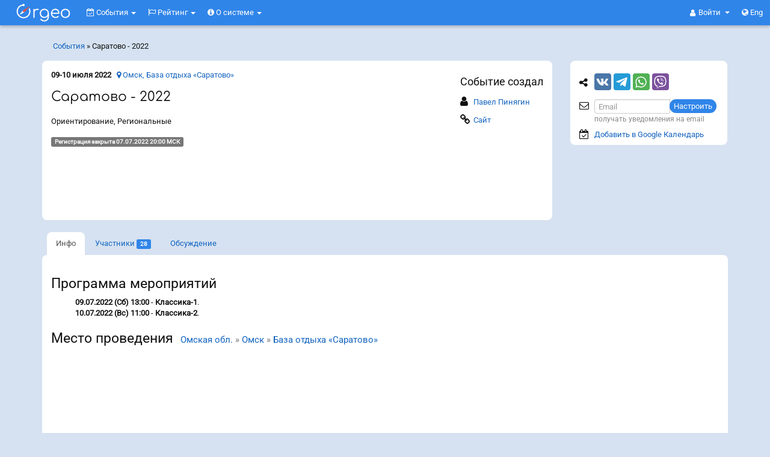

--- FILE ---
content_type: text/html; charset=UTF-8
request_url: https://orgeo.ru/event/info/22987
body_size: 16215
content:
<!DOCTYPE html>
<html prefix="og: http://ogp.me/ns#" xmlns="http://www.w3.org/1999/xhtml">
<head>
<meta http-equiv="Content-Type" content="text/html; charset=utf-8" />
<meta http-equiv="X-UA-Compatible" content="IE=edge"><meta name="viewport" content="width=device-width, initial-scale=1"><meta name="description" content="09.07.2022 состоится событие Саратово - 2022. Место проведения: Омская обл. » Омск » База отдыха «Саратово». Программа мероприятий: 09.07.2022 (Сб) 13:00 - Классика-1; 10.07.2022 (Вс) 11:00 - Классика-2. Заявки принимаются до 07.07.2022 20:00 МСК." /><meta property="og:description" content="09.07.2022 состоится событие Саратово - 2022. Место проведения: Омская обл. » Омск » База отдыха «Саратово». Программа мероприятий: 09.07.2022 (Сб) 13:00 - Классика-1; 10.07.2022 (Вс) 11:00 - Классика-2. Заявки принимаются до 07.07.2022 20:00 МСК." /><meta property="og:title" content="Orgeo: Саратово - 2022 - Инфо - События" /><meta property="og:image" content="https://orgeo.ru/files/vk-header.jpg" />
<script type="text/javascript" src="//api-maps.yandex.ru/2.1/?lang=ru_RU"></script>
<script type="text/javascript" src="//vk.com/js/api/openapi.js?146" async="async"></script>
<title>Orgeo: Саратово - 2022 - Инфо - События</title>
<link rel="stylesheet" href=" /assets/75307722/font-awesome-4.7.0/css/font-awesome.min.css">
<link rel="stylesheet" type="text/css" href="/assets/75307722/bootstrap.css" />
<style type="text/css">
@media screen and (min-width:0\0) and (min-width:992px) { /* targeting IE 9, 10, 11 */
    #footer-widgets .flex, .flex > div[class*='col-'], #footer-widgets .panel {  
        display: block !important;
    }
}
</style>
<!--[if lt IE 8]><link rel="stylesheet" type="text/css" href="/assets/75307722/ie.css" media="screen, projection" /><![endif]-->
<!--[if lt IE 7]><style type="text/css">html .jqueryslidemenu{height: 1%;}</style><![endif]-->

<link rel="apple-touch-icon" sizes="180x180" href="https://orgeo.ru/apple-touch-icon.png?v=2">
<link rel="icon" type="image/png" sizes="32x32" href="https://orgeo.ru/favicon-32x32.png?v=2">
<link rel="icon" type="image/png" sizes="16x16" href="https://orgeo.ru/favicon-16x16.png?v=2">
<link rel="manifest" href="https://orgeo.ru/site.webmanifest?v=2">
<link rel="mask-icon" href="https://orgeo.ru/safari-pinned-tab.svg?v=2" color="#3085e9">
<link rel="shortcut icon" type="image/x-icon" href="https://orgeo.ru/favicon.ico?v=2">
<meta name="msapplication-TileColor" content="#ffffff">
<meta name="theme-color" content="#3085e9"><link rel="og:image" content="https://orgeo.ru/apple-touch-icon.png" /><link rel="image_src" href="https://orgeo.ru/apple-touch-icon.png"/>
<!-- Yandex.RTB -->

<script>window.yaContextCb=window.yaContextCb||[]</script>
<script src="https://yandex.ru/ads/system/context.js" async></script>


</head>
<body class="" >


<script src="https://www.gstatic.com/firebasejs/8.0.0/firebase-app.js"></script>
<script src="https://www.gstatic.com/firebasejs/8.0.0/firebase-messaging.js"></script>
<script>

    // На сафари при определенных ситуациях нельзя вызвать  window.open,
    // так как вызывает "Всплывающее окно заблокировано". Если оно вызывается
    // в обертке функции то ок.
    function fixed_window_open(url, target) {
        if (!target) {
            target = '_blank';
        }
        setTimeout(() => {
            window.open(url, target)
        });
    }

    if ('serviceWorker' in navigator) {
        if ('serviceWorker' in navigator) {
            navigator.serviceWorker.register('https://orgeo.ru/firebase-messaging-sw.js').then(registration => {
                messaging.useServiceWorker(registration);
                registration.update();
            }).catch(err => console.log('Service Worker Error', err));
        }
    }
    var firebaseConfig = {
        apiKey: "AIzaSyDbeUF2SzFmeGnQMcDhc7VWmgS5EuBUcVg",
        authDomain: "orgeo-base.firebaseapp.com",
        databaseURL: "https://orgeo-base.firebaseio.com",
        projectId: "orgeo-base",
        storageBucket: "orgeo-base.appspot.com",
        messagingSenderId: "641183461394",
        appId: "1:641183461394:web:733b76733fd58c23cd28cb",
        measurementId: "G-NYJ5FCNJLW"
    };
    firebase.initializeApp(firebaseConfig);
    const messaging = firebase.messaging();
    messaging.usePublicVapidKey('BL8ANTn4vSnMVtVwsW4xxEpfmziIm6QV5O5l2rWUUGB_SMZqLXcftgdoxBIKIOx9DIxg_MxCw1Hj93drGrZFLk4');
    var audioCtx = new(window.AudioContext || window.webkitAudioContext)();
    function beep() {
        var oscillator = audioCtx.createOscillator();
        var gainNode = audioCtx.createGain();
        oscillator.connect(gainNode);
        gainNode.connect(audioCtx.destination);
        gainNode.gain.value = 0.15;
        oscillator.frequency.value = 600;
        oscillator.type = 'triangle';
        oscillator.start();
        setTimeout(function() {
            oscillator.stop();
        }, 350);
    }

    /*
    messaging.onMessage((payload) => {
        var data = payload.data;
        var title = data.title;
        var body = data.body;
        var icon = data.icon;
        var link = data.link;

        var notification = new Notification(title, {
        body: body,
            icon: icon
        });
        alert(typeof notification);
        notification.onclick = function() {
            window.open(link, "_blank");
        };
        beep();
    });*/

    messaging.onMessage((payload) => {
        var data = payload.data;
        var title = data.title;
        var body = data.body;
        var icon = data.icon;
        var link = data.link;
        var modal = '<div onclick="openPushLink(this, event)" data-link="{{link}}" class="push-panel" >';
        modal += '<div class="push-header" >';
        modal += '<div class="push-title" ><i class="fa fa-bell" ></i> {{title}}</div>';
        modal += '<div onclick="closePush(this, event)" class="push-close" ><i class="fa fa-times" ></i></div>';
        modal += '</div>';
        modal += '<div class="push-body" >{{body}}</div>';
        modal += '</div>';
        modal = modal.replace('{{title}}', title);
        modal = modal.replace('{{body}}', body);
        modal = modal.replace(/{{link}}/g, link);
        var p = $('.push-notifications');
        $(modal).appendTo(p);
        p.removeClass('hide');
        beep();
    });
    function closePushCommon(el) {
        el.fadeOut(function(){
            $(this).remove();
            if ($('.push-panel').length === 0) {
                $('.push-notifications').addClass('hide');
            }
        });
    }
    function closePush(el, event) {
        event.stopPropagation();
        closePushCommon($(el).parent().parent());
    }
    function openPushLink(el, event) {
        el = $(el);
        var link = el.attr('data-link');
        window.open(link);
        closePushCommon(el);
    }

</script>


<h4 class="visible-print-block">Orgeo &ndash; Сервис онлайн-заявок и результатов</h4>

<nav class="navbar navbar-fixed-top navbar-inverse hidden-print" id="menu-top"> <!--   navbar-fixed-top -->
  <div class="container-fluid">
    
    <div class="navbar-header">
        
      <button type="button" class="navbar-toggle collapsed" data-toggle="collapse" data-target="#menu-collapse" aria-expanded="false">
        <span class="sr-only">Меню</span>
        <span><i class="fa fa-bars" aria-hidden="true"></i></span>
      </button>
       
                <a class="navbar-brand-svg" href="/event" onclick='js:$("#menu-rounded").focus()'>
                  <svg xmlns="http://www.w3.org/2000/svg" xml:space="preserve" class="orgeo_logo" width="100px" height="42px" viewBox="0 0 108120 43198" version="1.1" style="shape-rendering:geometricPrecision; text-rendering:geometricPrecision; image-rendering:optimizeQuality; fill-rule:evenodd; clip-rule:evenodd" xmlns:xlink="http://www.w3.org/1999/xlink">
 <defs>
  <style type="text/css">
   <![CDATA[
    .bg {visibility:hidden;fill:#1565C0;}
    .gray_arrow {fill:white} /*##E6E6E6*/
    .accent {fill: #d9534f} /*#FF6F00*/
    .letters {fill:white}
    .shadow {visibility:hidden;fill:black;fill-opacity:0.501961}
   ]]>
  </style>
 </defs>
 <g id="orgeo_logo">
  <metadata id="CorelCorpID_0Corel-Layer"/>
  <rect class="bg" x="4" y="4" width="108113" height="43190"/>
  <path class="shadow" d="M62852 22818c-1488,7787 -13498,5752 -11774,-2815 1503,-7463 13414,-5773 11774,2815zm-13077 8783c-455,817 426,1506 969,2048 422,420 1186,960 1646,1223 1307,748 2796,1157 4643,1153 3467,-7 6050,-1888 7281,-4425 832,-1713 937,-2841 936,-4995 -2,-4544 793,-10281 -4604,-12685 -3219,-1434 -6880,-687 -9171,1223 -4622,3853 -3517,12913 3404,14404 1641,353 3447,224 4871,-397 2312,-1009 2680,-1826 3195,-2578 312,7099 -5520,8777 -9566,6420 -1841,-1073 -1928,-2717 -3604,-1391z"/>
  <path class="shadow" d="M71202 20291c19,-2824 2512,-4975 5215,-5037 3121,-71 5412,2093 5493,5040l-10708 -3zm10974 1941c2199,-6 2186,-658 1765,-2797 -844,-4282 -4107,-6888 -8668,-6125 -5440,909 -8167,7349 -5379,12402 3770,6833 13240,3338 12906,1220 -284,-1801 -2509,-19 -3205,271 -4435,1853 -8742,-1733 -8453,-4948l11034 -23z"/>
  <path class="shadow" d="M93600 15412c3725,-831 6469,1694 7099,4767 750,3654 -1591,6750 -4515,7366 -8035,1694 -10483,-10372 -2584,-12133zm9326 7709c1884,-11369 -14203,-13578 -16235,-3386 -994,4984 2180,9140 6493,9845 4922,804 9012,-2055 9742,-6459z"/>
  <path class="shadow" d="M37151 27968c0,891 91,1466 837,1609 1312,195 1405,-575 1392,-2129 -7,-859 -27,-1935 -35,-3254 87,-3299 -482,-6220 1666,-7861 2442,-1852 5072,-412 5908,-1208 1163,-1105 -1174,-2552 -4464,-1694 -1551,486 -1448,466 -2431,1109 -193,121 -493,488 -501,465 -105,-326 -74,-216 -136,-645 -34,-216 -69,-474 -214,-649 -104,-127 -2022,-1252 -2022,1230l0 13027z"/>
  <!--<g id="_2481910121024">
   <path class="shadow" d="M10870 28896c21,527 2374,4120 2586,4406 1091,1473 2160,2932 3433,4236 175,179 302,364 498,562l1651 1652c577,579 633,553 1216,-31 2013,-2017 2826,-2858 4632,-5155 492,-627 3772,-5466 3507,-5712 -44,-122 -554,301 -621,353 -1043,797 -2613,1621 -2951,1709l-463 753c-875,1312 -2019,2725 -3041,3878l-826 922c-200,250 -606,690 -860,836 -382,-219 -912,-927 -1310,-1324l-1967 -2334c-654,-805 -908,-1069 -1473,-2003 -147,-244 -293,-498 -445,-716 -229,-87 -1336,-602 -2291,-1253 -783,-534 -1224,-1018 -1275,-779z"/>
   <path class="accent" d="M9811 28192c22,526 2374,4119 2587,4406 1090,1473 2159,2932 3432,4236 175,179 302,363 498,562l1652 1652c577,578 632,552 1215,-32 2014,-2016 2827,-2857 4632,-5155 493,-627 3773,-5465 3507,-5711 -43,-122 -553,301 -621,352 -1042,797 -2613,1621 -2951,1710l-463 753c-875,1312 -2018,2725 -3041,3878l-826 921c-200,251 -606,691 -860,837 -382,-219 -911,-928 -1310,-1324l-1967 -2334c-654,-805 -907,-1070 -1473,-2004 -147,-243 -293,-497 -445,-715 -229,-87 -1335,-602 -2291,-1253 -783,-535 -1224,-1018 -1275,-779z"/>
  </g>-->
  <path class="shadow" d="M20691 19636c261,-135 524,-316 781,-551l4014 -4215c1289,-1417 2762,-2853 4002,-4230 206,-229 443,-480 664,-706 218,-223 539,-418 445,-917 -403,-282 -605,-33 -936,175l-6065 3721c-1143,702 -2295,1411 -3433,2114 -766,473 -1991,1079 -2504,2006 -5903,7521 1598,-2179 -4415,5518 -213,227 -525,531 -420,1028 349,207 668,-2 1125,-252 9118,-4925 -1532,835 6742,-3691z"/>
  <path class="shadow" d="M30353 11903c-257,156 -987,989 -1267,1268 -351,349 -184,330 16,834 1682,4232 349,9298 -3073,11878 -8071,6085 -17689,-922 -16676,-9060 557,-4472 3641,-7912 7710,-8890 642,-154 725,-232 935,-35 448,421 808,779 1756,722 1267,-76 2393,-1509 1748,-2906 -532,-1150 -2164,-1808 -3291,-741 -997,945 218,431 -1664,892 -1818,446 -3731,1435 -5018,2589 -1704,1525 -3147,3373 -3931,6225 -849,3081 -399,5719 772,8527 828,1986 3073,4342 4789,5306 2332,1309 4982,2151 8300,1643 6951,-1065 11644,-7679 10290,-14635 -147,-756 -960,-3311 -1396,-3617z"/>
  <path class="gray_arrow" d="M21053 16785c-631,-1495 -1837,-2803 -3694,-1037 -2242,2706 -2982,3415 -5174,6098 -351,497 -616,704 -424,1032 283,202 535,93 1024,-186 2904,-1568 3298,-1871 7241,-4031 975,-632 890,-808 1027,-1876z"/>
  <path class="accent" d="M17160 16730c0,1770 1897,2517 3254,1651l4013 -4216c1289,-1416 2762,-2852 4002,-4230 206,-228 443,-480 664,-706 218,-222 539,-417 445,-916 -403,-283 -604,-33 -935,175l-6066 3721c-1143,702 -2294,1411 -3433,2114 -988,610 -1944,950 -1944,2407z"/>
  <path class="letters" d="M29294 11199c-257,156 -986,988 -1267,1268 -351,349 -184,330 16,834 1683,4232 349,9297 -3073,11878 -8071,6085 -17689,-922 -16675,-9060 556,-4472 3640,-7912 7709,-8890 643,-154 725,-232 935,-35 448,421 808,779 1757,722 1266,-77 2392,-1510 1747,-2906 -532,-1150 -2164,-1809 -3291,-741 -997,945 219,430 -1663,892 -1819,446 -3731,1435 -5019,2588 -1704,1526 -3146,3373 -3931,6225 -848,3082 -399,5720 772,8528 828,1986 3073,4342 4790,5306 2331,1309 4982,2151 8299,1643 6951,-1065 11645,-7679 10290,-14636 -147,-755 -959,-3310 -1396,-3616z"/>
  <path class="letters" d="M61793 22114c-1487,7787 -13498,5752 -11773,-2816 1502,-7462 13414,-5773 11773,2816zm-13077 8783c-454,816 426,1505 970,2047 421,421 1185,960 1645,1224 1307,748 2796,1156 4643,1153 3467,-8 6051,-1888 7282,-4425 831,-1714 936,-2841 935,-4996 -2,-4543 793,-10280 -4604,-12684 -3219,-1434 -6880,-687 -9170,1222 -4623,3854 -3517,12913 3403,14404 1642,354 3447,225 4871,-396 2312,-1009 2680,-1826 3195,-2578 313,7099 -5520,8777 -9566,6419 -1841,-1072 -1928,-2717 -3604,-1390z"/>
  <path class="letters" d="M70143 19587c19,-2824 2512,-4975 5215,-5037 3121,-71 5412,2093 5494,5040l-10709 -3zm10974 1941c2199,-7 2187,-659 1765,-2797 -844,-4282 -4106,-6888 -8668,-6126 -5439,910 -8167,7350 -5379,12403 3770,6833 13240,3338 12906,1219 -283,-1801 -2509,-18 -3204,272 -4436,1853 -8743,-1733 -8454,-4948l11034 -23z"/>
  <path class="letters" d="M92542 14707c3724,-830 6468,1695 7098,4768 750,3654 -1591,6750 -4515,7366 -8034,1694 -10482,-10373 -2583,-12134zm9325 7710c1884,-11370 -14203,-13578 -16235,-3386 -994,4983 2180,9139 6494,9844 4921,805 9011,-2054 9741,-6458z"/>
  <path class="letters" d="M36092 27264c0,891 92,1466 838,1609 1311,195 1404,-575 1392,-2130 -7,-858 -28,-1934 -36,-3253 87,-3299 -481,-6220 1666,-7861 2442,-1853 5072,-412 5909,-1208 1163,-1106 -1175,-2552 -4464,-1694 -1551,486 -1448,466 -2432,1109 -193,120 -493,488 -500,464 -106,-325 -75,-215 -137,-644 -34,-217 -69,-474 -214,-650 -104,-126 -2022,-1251 -2022,1231l0 13027z"/>
 </g>
</svg>
        </a>
      
      <ul class="nav navbar-nav navbar-right" style="position:absolute; right: 17px; top:0;">
                <li class="dropdown">
           <a href="#" class="dropdown-toggle navbar-dropdown-toggle" data-toggle="dropdown" role="button" aria-haspopup="true" aria-expanded="false">
               <i class="fa fa-user" aria-hidden="true"></i> 
               <span class="login-or-firstname" >
                Войти                </span>
                <span class="caret"></span>
            </a>
          <ul class="dropdown-menu">
            <li><a rel="nofollow" href="/user/auth?back=https%3A%2F%2Forgeo.ru%2Fevent%2Finfo%2F22987">Войти</a></li>
            <li role="separator" class="divider"></li>
            <li><a rel="nofollow" href="/user/registration?back=https%3A%2F%2Forgeo.ru%2Fevent%2Finfo%2F22987">Регистрация</a></li>
          </ul>
        </li>
                <li><a rel="lang-alt-en" href="/event/info/22987?lang=en"><i class="fa fa-globe" aria-hidden="true"></i> Eng</a></li>
              </ul>
      
    </div>
    
    <div>
      <div class="collapse navbar-collapse pull-left" id="menu-collapse">
        
        <ul class="navbar-nav nav" style="" id="yw1">
<li class="dropdown">
<a title="События" class="dropdown-toggle" data-toggle="dropdown" href="/event"><i class='fa fa-calendar-check-o'></i>
События <span class="caret"></span></a><ul id="yw2" class="dropdown-menu">
<li>
<a tabindex="-1" href="/event"><i class="fa fa-calendar"></i> Предстоящие</a></li>
<li>
<a tabindex="-1" href="/event/archive"><i class="fa fa-check-square-o"></i> Прошедшие</a></li>
<li>
<a tabindex="-1" href="/event/pay/season"><i class="fa fa-ticket"></i> Абонементы</a></li>
<li>
<a tabindex="-1" href="/event/pay/membership"><i class="fa fa-credit-card"></i> Сбор средств</a></li>
<li>
<a tabindex="-1" href="/event/pay/donations"><i class="fa fa-support"></i> Благотв<span class="hidden-xs" >орительность</span><span class="visible-xs-inline" >.</span></a></li>
<li class="divider"></li>
<li>
<a tabindex="-1" href="/event/create"><i class="fa fa-calendar-plus-o"></i> Создать событие</a></li>
</ul>
</li>
<li class="dropdown">
<a title="События" class="dropdown-toggle" data-toggle="dropdown" href="/raiting"><i class='fa fa-flag-o'></i>
Рейтинг <span class="caret"></span></a><ul id="yw3" class="dropdown-menu">
<li>
<a tabindex="-1" href="/raiting">Рейтинг</a></li>
<li>
<a tabindex="-1" href="/man">Спортсмены</a></li>
</ul>
</li>
<li class="dropdown">
<a title="О системе" class="dropdown-toggle" data-toggle="dropdown" href="/about"><i class='fa fa-info-circle'></i>
О системе <span class="caret"></span></a><ul id="yw4" class="dropdown-menu">
<li>
<a target="_blank" tabindex="-1" href="https://info.orgeo.ru/"><i class="fa fa-info-circle"></i> О системе</a></li>
<li>
<a tabindex="-1" href="/idea"><i class="fa fa-lightbulb-o"></i> Отзывы и идеи</a></li>
<li>
<a tabindex="-1" href="/site_widget"><i class="fa fa-code"></i> Информер на Ваш сайт</a></li>
<li>
<a tabindex="-1" href="/contact"><i class="fa fa-envelope-o"></i> Контакты</a></li>
</ul>
</li>
</ul>
        
      </div><!-- /.navbar-collapse -->      
      
    </div>
      
  </div><!-- /.container-fluid -->
</nav>


<div class="container hidden-print" id="menu-rounded"> <!-- navbar-fixed-bottom visible-xs -->
            
            <div class="breadcrumbs hidden-xs hidden-sm" style="padding: 8px 0px 15px 18px;float: left;">
<a href="/event/archive">События</a> &raquo; <span>Саратово - 2022</span></div>    <ul class="navbar-right navbar-rounded nav nav-pills" id="yw5">
<li>
</li>
</ul>

</div>


<div class="container-fluid hidden-print navbar-fixed-bottom" id="menu-floating"> <!-- ошибки important:  visible-xs -->

            <ul class="navbar-right navbar-rounded nav nav-pills" id="yw6">
<li>
<a class="btn-default" id="in_top_page" href="/event/#"><span class="fa fa-chevron-up" ></span></a></li>
<li>
</li>
</ul>

</div>



<div class="container" id="content-container">
    
    
    <div class="row">
        
<div class="col-md-9" id="content">

    
        <div class="panel panel-default panel-event">
        <div class="panel-body">
            

<script>
    document.addEventListener("DOMContentLoaded", function() {

        var sidebar = $('#sidebar');
        var panel_event = $('.panel-event');
        var sidebar_height = sidebar.height() - 10;
        var panel_event_height = panel_event.height();
        if (sidebar_height > panel_event_height) {
            panel_event.css('min-height', sidebar_height);
        }

        // фиксирование блока партнеров
        var s = $("#sidebar");
        var e = $(".panel-event");

        var s_h = s.outerHeight();
        var s_p = s.offset();
        var e_p = e.offset();
        s.css({
            width: s.outerWidth() - 1
        });

        var e_h = e.outerHeight();

        if (e_h < s_h || $(window).width() < 991) {
            return;
        }

        var m_h = $("#menu-top").height();

        var fix_y = s_p.top - m_h;
        var unfix_y = e_p.top + e_h - s_h - m_h;
        var s_t;
        var fix = false;
        var unfix = false;
        var fix_up = false;
        var down, old_s_t;
        $(window).scroll(function() {
            s_t = $(this).scrollTop();
            if (s_t < 10) { // если мы наверху, до сбрысываем все до default
                //  так как, если резко проскроллить наверх, то не все действия успеют отловится
                if (fix) {
                    s.css({
                        position: "static"
                    });
                }
                fix = false;
                unfix = false;
                fix_up = false;
                down = undefined;
                old_s_t = undefined;
            }
            down = s_t > old_s_t;
            if (s_t > fix_y) {
                if (!fix) {
                    s.css({
                        position: "fixed",
                        top: m_h,
                        left: s_p.left
                    });
                    fix = true;
                }
            } else {
                if (fix) {
                    s.css({
                        position: "static"
                    });
                    fix = false;
                }
            }
            if (fix) {
                if (s_t > unfix_y) {
                    if (!unfix) {
                        fix_up = false;
                        s.css({
                            position: "absolute",
                            top: (s_p.top + (e_h - s_h))
                        });
                        unfix = true;
                    }
                } else {
                    if (unfix) {
                        unfix = false;
                    } else {
                        if (!down && fix && !fix_up) {
                            fix = false;
                            fix_up = true;
                        }
                    }
                }
            }
            old_s_t = s_t;
        });
    });
</script>



<div class="event_top_info" ><div class="event_top_info_right" ><div class="hidden-xs" ><div  class="" ><h4>Событие создал</h4><table><tr><td style="padding: 5px 0;" ><i style="font-size: 18px;" class="fa fa-user" ></i></td><td style="word-break: break-all;padding: 5px;" ><a target="_blank" rel="nofollow" href="/u112">Павел Пинягин</a></td></tr><tr><td style="padding: 5px 0;" ><i style="font-size: 18px;" class="fa fa-link" ></i></td><td style="word-break: break-word;padding: 5px;" ><a href="http://yunomsk.ru" target="_blank" >Сайт</a></td></tr></table></div></div></div><div><b>09-10 июля 2022</b> &nbsp; <a href="/event/info/22987#map"><i class="fa fa-map-marker" ></i> Омск, База отдыха «Саратово»</a></div><div><h1>Саратово - 2022</h1></div><div>Ориентирование, Региональные</div><div><span class='label label-default' >Регистрация закрыта 07.07.2022 20:00 МСК</span></div><div class="visible-xs" style="margin-top: 22px" ><div  class="" ><h4>Событие создал</h4><table><tr><td style="padding: 5px 0;" ><i style="font-size: 18px;" class="fa fa-user" ></i></td><td style="word-break: break-all;padding: 5px;" ><a target="_blank" rel="nofollow" href="/u112">Павел Пинягин</a></td></tr><tr><td style="padding: 5px 0;" ><i style="font-size: 18px;" class="fa fa-link" ></i></td><td style="word-break: break-word;padding: 5px;" ><a href="http://yunomsk.ru" target="_blank" >Сайт</a></td></tr></table></div></div></div>

</div>
</div>
<div id="tab"></div>
<ul class="orgeo-panel-full nav nav-tabs" id="yw0">
<li class="active">
<a href="/event/info/22987"><span class="visible-xs fa fa-info fa-for-tabs" > </span> <span class="hidden-xs" >Инфо</span></a></li>
<li>
<a href="/event/participants/22987#tab"><span class="visible-xs fa fa-users fa-for-tabs" style="float:left" > </span> <span class="hidden-xs" >Участники</span> <span class="label label-primary">28</span></a></li>
<li>
<a style="display: table" href="/event/discussion/22987#tab"><span class="visible-xs fa fa-comments fa-for-tabs"  ></span><span class="hidden-xs" >Обсуждение</span> </a></li>
</ul>

<div class="panel panel-default orgeo-panel-full">
    <div class="panel-body">

        <div itemscope itemtype="http://schema.org/SportsEvent"><meta itemprop="name" content="Саратово - 2022"><meta itemprop="description" content="09.07.2022 состоится событие Саратово - 2022. Место проведения: Омская обл. » Омск » База отдыха «Саратово». Программа мероприятий: 09.07.2022 (Сб) 13:00 - Классика-1; 10.07.2022 (Вс) 11:00 - Классика-2. Заявки принимаются до 07.07.2022 20:00 МСК."><meta itemprop="startDate" content="2022-07-09T00:00:00+03:00"><meta itemprop="endDate" content="2022-07-10T00:00:00+03:00"><link itemprop="url" href="http://orgeo.ru/event/22987" rel="author"/><div itemprop="organizer" itemscope itemtype="http://schema.org/Organization"><meta itemprop="name" content="Павел Пинягин"></div><div itemprop="performer" itemscope itemtype="http://schema.org/Organization"><meta itemprop="name" content="Павел Пинягин"></div><div itemprop="location" itemscope itemtype="http://schema.org/Place"><meta itemprop="name" content="База отдыха «Саратово»"><div itemprop="geo" itemscope itemtype="http://schema.org/GeoCoordinates"><meta itemprop="latitude" content="55.695004"><meta itemprop="longitude" content="74.170433"></div><div itemprop="address" itemscope itemtype="http://schema.org/PostalAddress"><meta itemprop="streetAddress" content="База отдыха «Саратово»"><meta itemprop="addressLocality" content="Омск"><meta itemprop="addressRegion" content="Омская обл."><meta itemprop="addressCountry" content="Россия"></div></div></div><h2>Программа мероприятий</h2><ul><li style="list-style-type:none;"><strong>09.07.2022 (Сб) 13:00</strong> - <strong>Классика-1</strong>.</li><li style="list-style-type:none;"><strong>10.07.2022 (Вс) 11:00</strong> - <strong>Классика-2</strong>.</li></ul><div class="pos_rel" ><div style="position:absolute;top:-50px;" id="map" ></div><h2>Место проведения &nbsp;<small><a href="/omsk">Омская обл.</a> » <a href="/geoname/2590">Омск</a> » <a target="_blank" class="sprite map" title="Показать место на карте, а также историю данного места" href="/place/1280">База отдыха «Саратово»</a></small></h2><p><div style="width:100%;height:250px;" id="YMapsID"> </div></p></div><div class="for_event_dists" ><h2>Участвующие группы</h2>Возраст определяется: исполнится в год соревнования<div class="show_more_block" ><ul style="padding-left:0;margin:12px 0 0 0" class="list-inline" ><li style="list-style-type:none; padding:0; ; margin-right: 5px" ><b>Ж</b><span class="hint" > - Жен. </span></li><li style="list-style-type:none; padding:0; ; margin-right: 5px" ><b>Ж-40</b><span class="hint" > - Жен. </span></li><li style="list-style-type:none; padding:0; ; margin-right: 5px" ><b>Ж-50</b><span class="hint" > - Жен. </span></li><li style="list-style-type:none; padding:0; ; margin-right: 5px" ><b>Ж-60</b><span class="hint" > - Жен. </span></li><li style="list-style-type:none; padding:0; ; margin-right: 5px" ><b>Ж-70</b><span class="hint" > - Жен. </span></li><li style="list-style-type:none; padding:0; ; margin-right: 5px" ><b>Ж-80</b><span class="hint" > - Жен. </span></li><li style="list-style-type:none; padding:0; ; margin-right: 5px" ><b>М</b><span class="hint" > - Муж. </span></li><li style="list-style-type:none; padding:0; ; margin-right: 5px" ><b>М-40</b><span class="hint" > - Муж. </span></li><li style="list-style-type:none; padding:0; ; margin-right: 5px" ><b>М-50</b><span class="hint" > - Муж. </span></li><li style="list-style-type:none; padding:0; ; margin-right: 5px" ><b>М-60</b><span class="hint" > - Муж. </span></li><li style="list-style-type:none; padding:0; ; margin-right: 5px" ><b>М-70</b><span class="hint" > - Муж. </span></li><li style="list-style-type:none; padding:0; ; margin-right: 5px" ><b>М-80</b><span class="hint" > - Муж. </span></li><li style="list-style-type:none; padding:0; ; margin-right: 5px" ><b>Н</b><span class="hint" ></span></li></ul></div><div class="show_more_link" ><span></span><i class="fa fa-angle-down" ></i> <b>ПОКАЗАТЬ ВСЕ...</b></div></div>    </div>

    
</div> <!-- / .panel -->




<div class="panel panel-default orgeo-panel-full hidden-print"><div class="panel-heading"><h3 class="panel-title">Другие события, Ориентирование, Омская обл.</h3></div><ul class="list-group list-group-bottom-radius"><li class="list-group-item"><a href="/event/archive/type/orienteering/region/omsk/no_national/1" class="btn btn-sm btn-default" ><i class="fa fa-chevron-up" ></i> еще</a></li><li class="list-group-item"><a href="/event/info/23360">20-21.08.2022 - «Согра-2022»</a></li><li class="list-group-item"><a href="/event/info/23509">21.08.2022 - За Переездом</a></li><li class='list-group-item' style='color:#777;'><b>09-10.07.2022 - Саратово - 2022 </b></li><li class="list-group-item"><a href="/event/info/22849">25.06.2022 - «Омское Лето-2022», заявка на Ночной кросс</a></li><li class="list-group-item"><a href="/event/info/22848">25.06.2022 - «Омское Лето-2022», заявка на Кросс-спринт</a></li><li class="list-group-item"><a href="/event/archive/type/orienteering/region/omsk/no_national/1" class="btn btn-sm btn-default" ><i class="fa fa-chevron-down" ></i> еще</a></li></ul><div><!-- Yandex.RTB R-A-1614306-1 -->
            <div id="yandex_rtb_R-A-1614306-1" style="margin-top:30px" class="hidden-print" ></div>
            <script>window.yaContextCb.push(()=>{
              Ya.Context.AdvManager.render({
                renderTo: 'yandex_rtb_R-A-1614306-1',
                blockId: 'R-A-1614306-1'
              })
            })</script>        </div>
    </div>

        
</div> <!-- / #content -->


<div class="col-md-3 hidden-print" id="sidebar">

    
    <div class="panel panel-default for_subscr" ><div class="panel-body" ><table><tr><td style="height:45px;" ><i class="fa fa-share-alt" ></i></td><td style="height:45px;" >
<script>        
window.onload = function(){
  var links = document.getElementById("share_buttons").getElementsByTagName("a");
  var i = links.length;
  while (i--) {
      links[i].href = links[i].href.replace(new RegExp("{share_url}", "g"), encodeURIComponent(window.location.href));
  }
}
</script>

<div id="share_buttons">
    <div class="social vk">
	<a href="https://vk.com/share.php?url={share_url}&title=Orgeo%3A+%D0%A1%D0%B0%D1%80%D0%B0%D1%82%D0%BE%D0%B2%D0%BE+-+2022+-+%D0%98%D0%BD%D1%84%D0%BE+-+%D0%A1%D0%BE%D0%B1%D1%8B%D1%82%D0%B8%D1%8F&image=https%3A%2F%2Forgeo.ru%2Fapple-touch-icon.png&noparse=true" target="_blank" title="Поделиться" rel="nofollow">
            <svg role="img" viewBox="0 0 576 512">
                <path fill="currentColor" d="M545 117.7c3.7-12.5 0-21.7-17.8-21.7h-58.9c-15 0-21.9 7.9-25.6 16.7 0 0-30 73.1-72.4 120.5-13.7 13.7-20 18.1-27.5 18.1-3.7 0-9.4-4.4-9.4-16.9V117.7c0-15-4.2-21.7-16.6-21.7h-92.6c-9.4 0-15 7-15 13.5 0 14.2 21.2 17.5 23.4 57.5v86.8c0 19-3.4 22.5-10.9 22.5-20 0-68.6-73.4-97.4-157.4-5.8-16.3-11.5-22.9-26.6-22.9H38.8c-16.8 0-20.2 7.9-20.2 16.7 0 15.6 20 93.1 93.1 195.5C160.4 378.1 229 416 291.4 416c37.5 0 42.1-8.4 42.1-22.9 0-66.8-3.4-73.1 15.4-73.1 8.7 0 23.7 4.4 58.7 38.1 40 40 46.6 57.9 69 57.9h58.9c16.8 0 25.3-8.4 20.4-25-11.2-34.9-86.9-106.7-90.3-111.5-8.7-11.2-6.2-16.2 0-26.2.1-.1 72-101.3 79.4-135.6z"/>
            </svg>
	</a>
    </div>
    <div class="social telegram">
        <a href="https://telegram.me/share/url?url={share_url}&text=Orgeo%3A+%D0%A1%D0%B0%D1%80%D0%B0%D1%82%D0%BE%D0%B2%D0%BE+-+2022+-+%D0%98%D0%BD%D1%84%D0%BE+-+%D0%A1%D0%BE%D0%B1%D1%8B%D1%82%D0%B8%D1%8F" target="_blank" title="Поделиться" rel="nofollow">
            <svg role="img" viewBox="0 0 448 512">
                <path fill="currentColor" d="M446.7 98.6l-67.6 318.8c-5.1 22.5-18.4 28.1-37.3 17.5l-103-75.9-49.7 47.8c-5.5 5.5-10.1 10.1-20.7 10.1l7.4-104.9 190.9-172.5c8.3-7.4-1.8-11.5-12.9-4.1L117.8 284 16.2 252.2c-22.1-6.9-22.5-22.1 4.6-32.7L418.2 66.4c18.4-6.9 34.5 4.1 28.5 32.2z"/>
            </svg>
        </a>
    </div>
    <div class="social whatsapp">
	<a href="https://api.whatsapp.com/send?text=Orgeo%3A+%D0%A1%D0%B0%D1%80%D0%B0%D1%82%D0%BE%D0%B2%D0%BE+-+2022+-+%D0%98%D0%BD%D1%84%D0%BE+-+%D0%A1%D0%BE%D0%B1%D1%8B%D1%82%D0%B8%D1%8F%20-%20{share_url}" target="_blank" title="Поделиться" rel="nofollow">
            <svg role="img" viewBox="0 0 448 512">
                <path fill="currentColor" d="M380.9 97.1C339 55.1 283.2 32 223.9 32c-122.4 0-222 99.6-222 222 0 39.1 10.2 77.3 29.6 111L0 480l117.7-30.9c32.4 17.7 68.9 27 106.1 27h.1c122.3 0 224.1-99.6 224.1-222 0-59.3-25.2-115-67.1-157zm-157 341.6c-33.2 0-65.7-8.9-94-25.7l-6.7-4-69.8 18.3L72 359.2l-4.4-7c-18.5-29.4-28.2-63.3-28.2-98.2 0-101.7 82.8-184.5 184.6-184.5 49.3 0 95.6 19.2 130.4 54.1 34.8 34.9 56.2 81.2 56.1 130.5 0 101.8-84.9 184.6-186.6 184.6zm101.2-138.2c-5.5-2.8-32.8-16.2-37.9-18-5.1-1.9-8.8-2.8-12.5 2.8-3.7 5.6-14.3 18-17.6 21.8-3.2 3.7-6.5 4.2-12 1.4-32.6-16.3-54-29.1-75.5-66-5.7-9.8 5.7-9.1 16.3-30.3 1.8-3.7.9-6.9-.5-9.7-1.4-2.8-12.5-30.1-17.1-41.2-4.5-10.8-9.1-9.3-12.5-9.5-3.2-.2-6.9-.2-10.6-.2-3.7 0-9.7 1.4-14.8 6.9-5.1 5.6-19.4 19-19.4 46.3 0 27.3 19.9 53.7 22.6 57.4 2.8 3.7 39.1 59.7 94.8 83.8 35.2 15.2 49 16.5 66.6 13.9 10.7-1.6 32.8-13.4 37.4-26.4 4.6-13 4.6-24.1 3.2-26.4-1.3-2.5-5-3.9-10.5-6.6z"/>
            </svg>
	</a>
    </div>
    <div class="social viber">
        <a href="https://www.viber.com/" target="_blank" title="Поделиться" rel="nofollow">
            <svg role="img" viewBox="0 0 512 512">
                <path fill="currentColor" d="M444 49.9C431.3 38.2 379.9.9 265.3.4c0 0-135.1-8.1-200.9 52.3C27.8 89.3 14.9 143 13.5 209.5c-1.4 66.5-3.1 191.1 117 224.9h.1l-.1 51.6s-.8 20.9 13 25.1c16.6 5.2 26.4-10.7 42.3-27.8 8.7-9.4 20.7-23.2 29.8-33.7 82.2 6.9 145.3-8.9 152.5-11.2 16.6-5.4 110.5-17.4 125.7-142 15.8-128.6-7.6-209.8-49.8-246.5zM457.9 287c-12.9 104-89 110.6-103 115.1-6 1.9-61.5 15.7-131.2 11.2 0 0-52 62.7-68.2 79-5.3 5.3-11.1 4.8-11-5.7 0-6.9.4-85.7.4-85.7-.1 0-.1 0 0 0-101.8-28.2-95.8-134.3-94.7-189.8 1.1-55.5 11.6-101 42.6-131.6 55.7-50.5 170.4-43 170.4-43 96.9.4 143.3 29.6 154.1 39.4 35.7 30.6 53.9 103.8 40.6 211.1zm-139-80.8c.4 8.6-12.5 9.2-12.9.6-1.1-22-11.4-32.7-32.6-33.9-8.6-.5-7.8-13.4.7-12.9 27.9 1.5 43.4 17.5 44.8 46.2zm20.3 11.3c1-42.4-25.5-75.6-75.8-79.3-8.5-.6-7.6-13.5.9-12.9 58 4.2 88.9 44.1 87.8 92.5-.1 8.6-13.1 8.2-12.9-.3zm47 13.4c.1 8.6-12.9 8.7-12.9.1-.6-81.5-54.9-125.9-120.8-126.4-8.5-.1-8.5-12.9 0-12.9 73.7.5 133 51.4 133.7 139.2zM374.9 329v.2c-10.8 19-31 40-51.8 33.3l-.2-.3c-21.1-5.9-70.8-31.5-102.2-56.5-16.2-12.8-31-27.9-42.4-42.4-10.3-12.9-20.7-28.2-30.8-46.6-21.3-38.5-26-55.7-26-55.7-6.7-20.8 14.2-41 33.3-51.8h.2c9.2-4.8 18-3.2 23.9 3.9 0 0 12.4 14.8 17.7 22.1 5 6.8 11.7 17.7 15.2 23.8 6.1 10.9 2.3 22-3.7 26.6l-12 9.6c-6.1 4.9-5.3 14-5.3 14s17.8 67.3 84.3 84.3c0 0 9.1.8 14-5.3l9.6-12c4.6-6 15.7-9.8 26.6-3.7 14.7 8.3 33.4 21.2 45.8 32.9 7 5.7 8.6 14.4 3.8 23.6z"/>
            </svg>
        </a>
    </div>
</div>
</td></tr><tr><td style="padding-bottom:0;" ><i class="fa fa-envelope-o" ></i></td><td style="padding-bottom:0;" ><form id="subscr_email" method="GET" action="https://orgeo.ru/subscr" ><div class="input-group" style="margin-bottom: 0px;" ><input id="input_subscr_email" type="text" style="height: 24px;" name="email" value="" class="form-control" placeholder="Email"><span class="input-group-btn"><button class="btn btn-primary btn-sm" type="submit">Настроить</button></span></form></td></tr><tr><td></td><td style="padding-top:0;" ><small class="hint" >получать уведомления на email</small><p id="subscr_email_error" style="margin: 0px 0 0 27px;" >Введите ваш email</p></td></tr><tr><td><i class="fa fa-calendar-check-o" ></i></td><td><a rel="nofollow" target="_blank" href="http://www.google.com/calendar/event?action=TEMPLATE&amp;text=Саратово - 2022&amp;dates=20220709/20220711&amp;details=Страница: http%3A%2F%2Forgeo.ru%2Fevent%2F22987&amp;location=Омская » Омск » База отдыха «Саратово»&amp;trp=false&amp;sprop=http%3A%2F%2Forgeo.ru%2Fevent%2F22987&amp;sprop=name:Orgeo">Добавить в Google <span class="hidden-md" >Календарь</span></a></td></tr></table></div></div><div class="for_mini_banners for_adv_banners" ></div>
</div> <!-- / # sidebar -->


    </div>

        
    
    <div class="row hidden-print">    
        <footer class="footer" id="footer-widgets">
            <div class="container">
                <div class="row flex">                      
                    <div class="col-md-4">
                    <div class="panel panel-default panel-collapse" id="widget-about">
            <div class="panel-heading"><h3 class="panel-title"><a data-toggle="collapse" href="#collapseWidgetAbout" class="visible-xs-inline-block visible-sm-inline-block"><span><i class="fa fa-chevron-down"></i></span></a> О сервисе Orgeo.ru</h3></div><div id="collapseWidgetAbout" class="panel-collapse collapse collapsed-xs"><div class="panel-body"><strong>Orgeo.ru</strong> &ndash; сервис для организации спортивных мероприятий. Организаторы добавляют события, а тренеры и спортсмены &ndash; следят за календарем соревнований и регистрируются, оплачивают онлайн. А также Live-результаты, хронометраж, титры и многое другое для организации соревнований.</div>
<div class="panel-footer"><div><a target="_blank" class="btn btn-default" href="https://info.orgeo.ru/faq/"><i class="fa fa-info"></i>&nbsp;&nbsp;участникам</a> &nbsp; </div><div><a target="_blank" class="btn btn-default" href="https://info.orgeo.ru/sport-organizer/"><i class="fa fa-info"></i>&nbsp;&nbsp;организаторам</a></div></div></div></div>
  
                    </div>

                    <div class="col-md-4">
                    <div class="panel panel-default" id="widget-blog">
                <div class="panel-heading">
                  <h3 class="panel-title"><a data-toggle="collapse" href="#collapseWidgetBlog" class="visible-xs-inline-block visible-sm-inline-block"><span><i class="fa fa-chevron-down"></i></span></a> Новости системы</h3>
                </div><div id="collapseWidgetBlog" class="panel-collapse collapse collapsed-xs"><ul class="list-group"><li class='list-group-item'><a href='https://info.orgeo.ru/?p=1619' target=_blank title="Спешим вас обрадовать долгожданным обновлением в Оргео - 14.12.2024 добавлены 2 новых типа заявок - на эстафеты (много команд в одной заявке) и для связок/групп (где не важен [...]">Обзор на новый функционал эстафет (много команд в одной заявке)</a> <small>14.12.2024</small></li><li class='list-group-item'><a href='https://info.orgeo.ru/?p=1609' target=_blank title="16.11.2024 состоялся Онлайн-семинар для технических специалистов и судей хронометража спортивного ориентирования в программе SportOrg, в рамках которого была и тема работы [...]">Онлайн-семинар для технических специалистов и судей хронометража спортивного ориентирования</a> <small>16.11.2024</small></li><li class='list-group-item'><a href='https://info.orgeo.ru/?p=1604' target=_blank title="
Записал обзорное видео о системе Orgeo, на примере использования в триатлоне. Видео применимо к различным видам спорта, в которых нужно отсекать время участника.


Интервью [...]">Обзорное видео о системе Orgeo на примере триатлона</a> <small>16.12.2022</small></li><li class='list-group-item'><a href='https://info.orgeo.ru/?p=1520' target=_blank title="Давненько мы не писали новости о доработках, но я уверен, что все пользователи и так ощущают, что мы ни дня не стоим на месте! Система постоянно улучшается и внедряется [...]">Обзор доработок за 2018-2020 год</a> <small>21.08.2020</small></li><li class='list-group-item'><a href='https://info.orgeo.ru/?p=1524' target=_blank title="Это абсолютно новый раздел в Оргео. На основе данных Live-трансляции результатов в Orgeo можно формировать разнообразные титры, и накладывать их на ваши видео-трансляции, [...]">Новый функционал - титры для видео трансляций и мониторов</a> <small>21.08.2020</small></li></ul>
<div class="panel-footer"><a class="btn btn-default" target="_blank" href="https://info.orgeo.ru/news/"><i class="fa fa-bullhorn" ></i>&nbsp;&nbsp;все новости</a></div></div></div>
    
                    </div>

                    <div class="col-md-4 ebs_custom_widget" id="ebsp-widget-3">
                    <div class="panel panel-default" id="widget-social">
            <div class="panel-heading">
              <h3 class="panel-title"><h3 class="panel-title"><a data-toggle="collapse" href="#collapseWidgetSocial" class="visible-xs-inline-block visible-sm-inline-block"><span><i class="fa fa-chevron-down"></i></span></a> Подпишись на группу VK</h3>
            </div><div id="collapseWidgetSocial" class="panel-collapse collapse collapsed-xs"><div class="panel-body"><div id='vk_groups'></div></div>
</div></div>
                
                    </div>
                </div>
            </div>
        </footer>
    </div>
    
        
    <div class="row hidden-print">
        <footer role="contentinfo" id="footer">
               
            <div class="hidden-print">                
                <a class="btn btn-pills" href="https://orgeo.ru"><i class="fa fa-home fa-lg"></i> Главная</a> &nbsp; <a target="_blank" class="btn btn-pills" href="https://info.orgeo.ru/"><i class="fa fa-info-circle fa-lg"></i> О системе</a> &nbsp; <a class="btn btn-pills" href="/idea"><i class="fa fa-lightbulb-o fa-lg"></i> Отзывы и идеи</a> &nbsp; <a class="btn btn-pills" href="/contact"><i class="fa fa-envelope-o fa-lg"></i> Контакты</a>            </div>
            <div class="copyright-text"> 
            <p>&copy; 2011-2026 <a href="/">Orgeo</a> &ndash; Сервис онлайн-заявок и результатов.</p><small>Используя сайт Orgeo.ru вы соглашаетесь с <a href="/legal">Политикой конфиденциальности и Пользовательским соглашением</a>. Если не хотите чтобы ваши данные (в т.ч. cookies) обрабатывались, покиньте сайт.</small>            </div>
            <div style="margin-top:10px" >
                <p><small>Возможна оплата через платежные системы (<a href ="https://info.orgeo.ru/sport-organizer/payments/" target = _blank>о настройке оплат</a>):</small></p>
                <img class="image-max-width" src="/assets/75307722/payment_logos_bottom.png" />
            </div>
        </footer>
    </div>

    
</div> <!-- / .container -->

<noindex><div class="hidden-print" style="margin:15px; text-align:center">

<script type="text/javascript">(function (d, w, c) { (w[c] = w[c] || []).push(function() { try {w.yaCounter14940079 = new Ya.Metrika({id:14940079, enableAll: true, webvisor:false});} catch(e) {} }); var n = d.getElementsByTagName("script")[0], s = d.createElement("script"), f = function () { n.parentNode.insertBefore(s, n); }; s.type = "text/javascript"; s.async = true; s.src = (d.location.protocol == "https:" ? "https:" : "http:") + "//mc.yandex.ru/metrika/watch.js"; if (w.opera == "[object Opera]") { d.addEventListener("DOMContentLoaded", f); } else { f(); } })(document, window, "yandex_metrika_callbacks");</script><noscript><div><img src='//mc.yandex.ru/watch/14940079' style='position:absolute; left:-9999px;' alt='' /></div></noscript>
<script id="top100Counter" type="text/javascript" src="//counter.rambler.ru/top100.jcn?2542355"></script>
<noscript>
<a href="//top100.rambler.ru/navi/2542355/" rel="nofollow">
<img src="//counter.rambler.ru/top100.cnt?2542355" alt="Rambler's Top100" border="0" />
</a>
</noscript>

</div></noindex>
<div class="push-notifications hide" >
</div>

<script type="text/javascript" src="/assets/f44cae35/jquery.min.js"></script>
<script type="text/javascript" src="https://orgeo.ru/scripts/vendors/bootstrap-3.3.6.min.js"></script>
<script type="text/javascript">
/*<![CDATA[*/

                (function() {
                    var smb = $(".for_event_dists .show_more_block");
                    if (smb.height() > 500) {
                        smb.addClass("hid").css("max-height", 500);
                    }
                    var sml = $(".for_event_dists .show_more_link");
                    sml.click(function(){
                        smb.removeClass("hid").css("max-height", "initial");
                    });
                }());
            

                $("#subscr_email").submit(function(){
                    if($("#input_subscr_email").val() == "") {
                        $("#subscr_email_error").show();
                        return false;
                    }
                })
            
jQuery(function($) {
var bounced = [];bounced.push([55.695004, 74.170433]);ymaps.ready(function () {var myMap = new ymaps.Map(YMapsID, {controls: ["zoomControl", "rulerControl", "typeSelector"], zoom: 12, center: bounced[0]});var places = [];places.push(
                            new ymaps.Placemark([55.695004, 74.170433], {
                                iconContent: "База отдыха «Саратово»",
                                balloonContent: "База отдыха «Саратово»",
                                
                            }, {
                                preset: "islands#darkBlueStretchyIcon",
                                
                            })
                        );for (p_k in places) myMap.geoObjects.add(places[p_k]);})


// FLOATING BUTTONS
var offset = 50; 
var duration = 300; 
var menu_visible = false;
$(window).scroll(function() {
    if ($(this).scrollTop() > offset) {
        if (!menu_visible) {
            $("#menu-floating").fadeIn(duration);
            menu_visible = true;
        }
    } else {
        if (menu_visible) {
            $("#menu-floating").fadeOut(duration);
            menu_visible = false;
        }
    }
});
$("#in_top_page").click(function(){
    $("html, body").animate({scrollTop: 0},400);
    return false;
})
if ($(window).width() < 900) {
    $("#in_top_page").hide();
} else {
    $("#menu-floating a:not(\"#in_top_page\")").hide();
}



if ($(document).width() > 767 ) {
    $(".collapsed-xs").addClass("in");
}


    try{  
        $("[title!=\"\"]").tooltip();
    }catch (err) {
        // TODO - НЕ ПОДКЛЮЧАЕТСЯ bootstrap.js
    }
    
});
jQuery(window).on('load',function() {

                var window_width = $(window).width();
                var widthVK = 250;
                if($("#vk_groups").width() == 0) {
                    widthVK = $("#vk_groups").parent().parent().parent().width()-16;
                } else {
                    widthVK = "auto";
                }
                var inited = false;
                function vk_init() {
                    if (inited) return;
                    inited = true;
                    VK.Widgets.Group("vk_groups", {mode: 2, height: "auto", width: widthVK, color1: "FFFFFF", color2: "333333", color3: "4986c1"}, 30202946);
                }
                if (window.innerWidth > 991) {
                    vk_init();
                } else {
                    // на узких экранах блок для виджет закрыт, виджет вк не может срендериться в такой,
                    // видимо это в вк такая проверка стоит,
                    // поэтому загружаем когда блок отображен.
                    $("#collapseWidgetSocial").on("shown.bs.collapse", function () {
                        vk_init();
                    });
                }
                
VK.init({apiId: 2459461, onlyWidgets: true});
});
/*]]>*/
</script>
</body>
</html>
